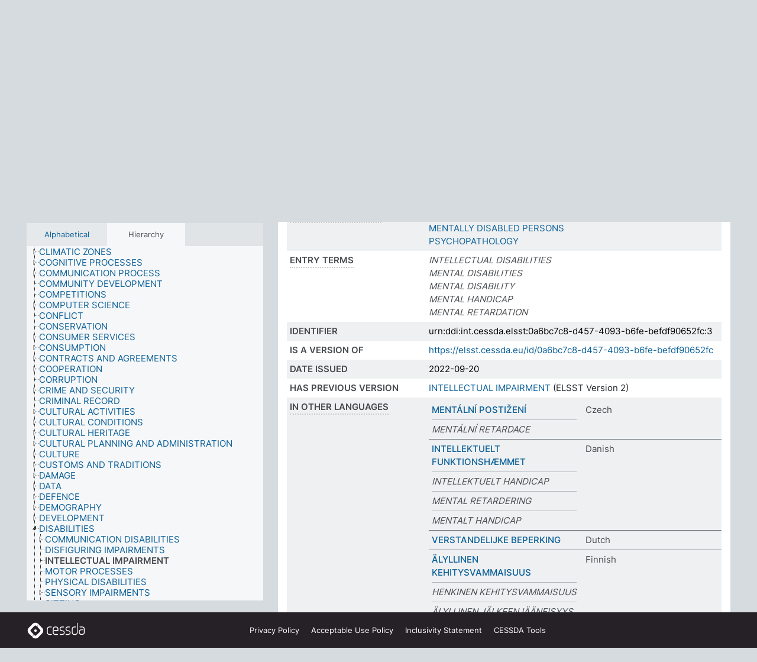

--- FILE ---
content_type: text/html; charset=UTF-8
request_url: https://thesauri.cessda.eu/elsst-3/en/page/0a6bc7c8-d457-4093-b6fe-befdf90652fc?clang=en&anylang=on
body_size: 11194
content:
<!DOCTYPE html>
<html dir="ltr" lang="en" prefix="og: https://ogp.me/ns#">
<head>
<base href="https://thesauri.cessda.eu/">
<link rel="shortcut icon" href="favicon.ico">
<meta http-equiv="X-UA-Compatible" content="IE=Edge">
<meta http-equiv="Content-Type" content="text/html; charset=UTF-8">
<meta name="viewport" content="width=device-width, initial-scale=1.0">
<meta name="format-detection" content="telephone=no">
<meta name="generator" content="Skosmos 2.18">
<meta name="title" content="INTELLECTUAL IMPAIRMENT - ELSST Version 3 - Skosmos">
<meta property="og:title" content="INTELLECTUAL IMPAIRMENT - ELSST Version 3 - Skosmos">
<meta name="description" content="Concept INTELLECTUAL IMPAIRMENT in vocabulary ELSST Thesaurus (Version 3 - 2022)">
<meta property="og:description" content="Concept INTELLECTUAL IMPAIRMENT in vocabulary ELSST Thesaurus (Version 3 - 2022)">
<link rel="canonical" href="https://thesauri.cessda.eu/elsst-3/en/page/0a6bc7c8-d457-4093-b6fe-befdf90652fc">
<meta property="og:url" content="https://thesauri.cessda.eu/elsst-3/en/page/0a6bc7c8-d457-4093-b6fe-befdf90652fc">
<meta property="og:type" content="website">
<meta property="og:site_name" content="Skosmos">
<link href="vendor/twbs/bootstrap/dist/css/bootstrap.min.css" media="screen, print" rel="stylesheet" type="text/css">
<link href="vendor/vakata/jstree/dist/themes/default/style.min.css" media="screen, print" rel="stylesheet" type="text/css">
<link href="vendor/davidstutz/bootstrap-multiselect/dist/css/bootstrap-multiselect.min.css" media="screen, print" rel="stylesheet" type="text/css">
<!-- <link href="resource/css/fira.css" media="screen, print" rel="stylesheet" type="text/css"> -->
<link href="resource/fontawesome/css/fontawesome.css" media="screen, print" rel="stylesheet" type="text/css">
<link href="resource/fontawesome/css/regular.css" media="screen, print" rel="stylesheet" type="text/css">
<link href="resource/fontawesome/css/solid.css" media="screen, print" rel="stylesheet" type="text/css">
<link href="resource/css/styles.css" media="screen, print" rel="stylesheet" type="text/css">

<title>INTELLECTUAL IMPAIRMENT - ELSST Version 3 - Skosmos</title>
</head>
<body class="vocab-elsst-3">
  <noscript>
    <strong>We're sorry but Skosmos doesn't work properly without JavaScript enabled. Please enable it to continue.</strong>
  </noscript>
  <a id="skiptocontent" href="elsst-3/en/page/0a6bc7c8-d457-4093-b6fe-befdf90652fc?clang=en&amp;anylang=on#maincontent">Skip to main content</a>
  <div class="topbar-container topbar-white">
    <div class="topbar topbar-white">
      <div id="topbar-service-helper">
  <a         class="service-en"  href="en/?anylang=on">
    <svg xmlns="http://www.w3.org/2000/svg" xml:space="preserve" id="home" x="0" y="0"
      style="enable-background:new 0 0 291 291" version="1.1" viewBox="0 0 291 291">
      <style>
        .st1 {
          fill-rule: evenodd;
          clip-rule: evenodd;
          fill: #fff
        }
      </style>
      <path
        d="m102.7 272.7-85.2-85.2c-23.3-23.3-23.3-61.5 0-84.9l85.2-85.2c23.3-23.3 61.5-23.3 84.9 0l85.2 85.2c23.3 23.3 23.3 61.5 0 84.9l-85.2 85.2c-23.4 23.3-61.6 23.3-84.9 0"
        style="fill:#0e78be" />
      <path
        d="M136.3 82.7c-30.6 0-55.5 24.8-55.5 55.5 0 30.6 24.8 55.5 55.5 55.5 30.6 0 55.5-24.9 55.5-55.5s-24.9-55.5-55.5-55.5zm0 8c26.2 0 47.5 21.3 47.5 47.5s-21.3 47.5-47.5 47.5-47.5-21.3-47.5-47.5 21.3-47.5 47.5-47.5z"
        class="st1" />
      <path
        d="M167.6 118.6c-25.3 0-45.8 20.5-45.8 45.8s20.5 45.8 45.8 45.8c25.3 0 45.8-20.5 45.8-45.8s-20.6-45.8-45.8-45.8zm0 8c20.9 0 37.8 16.9 37.8 37.8s-16.9 37.8-37.8 37.8-37.8-16.9-37.8-37.8 16.9-37.8 37.8-37.8z"
        class="st1" />
    </svg>
    <h1 id="hometitle">ELSST</h1>
  </a>
</div>
<div id="topbar-language-navigation">
    <div id="navigation">

    <a href="https://elsst.cessda.eu/" class="navigation-font">Documentation</a>


    <a href="en/about?anylang=on"
      id="navi2" class="navigation-font">
     About
    </a>
    <a href="elsst-3/en/feedback?anylang=on"
      id="navi3" class="navigation-font">
      Feedback
    </a>
    <a href="#"  id="navi4" class="navigation-font" data-bs-toggle="modal" title="Help" data-bs-target="#helpModal">
      Help
      </a>
      <div class="modal fade" id="helpModal" tabindex="-1" aria-labelledby="helpModalLabel" aria-hidden="true">
        <div class="modal-dialog">
          <div class="modal-content">
            <div class="modal-header">
              <h5 class="modal-title" id="helpModalLabel">Help</h5>
              <button type="button" class="btn-close" data-bs-dismiss="modal" aria-label="Close"></button>
            </div>
            <div class="modal-body">
              Hover your cursor over the text with a dotted underline to see instructions about the property.<br><br>For truncation search, please use the symbol * as in *animal or *patent*. For ends of search words, the search will be truncated automatically, even if the truncation symbol is not entered manually: thus, cat will yield the same results as cat*
            </div>
            <div class="modal-footer">
              <button type="button" class="btn btn-secondary" data-bs-dismiss="modal">Close</button>
      
            </div>
          </div>
        </div>
      </div>

  </div>
</div>

<!-- top-bar ENDS HERE -->
    </div>
  </div>
    <div class="headerbar">
    <div class="header-row"><div class="headerbar-coloured"></div><div class="header-left">
  <h1><a href="elsst-3/en/">ELSST Thesaurus (Version 3 - 2022)</a></h1>
</div>
<div class="header-float">
      <h2 class="sr-only">Search from vocabulary</h2>
    <div class="search-vocab-text"><p>Content language</p></div>
    <form class="navbar-form" role="search" name="text-search" action="elsst-3/en/search">
    <input style="display: none" name="clang" value="en" id="lang-input">
    <div class="input-group">
      <div class="input-group-btn">
        <label class="sr-only" for="lang-dropdown-toggle">Content and search language</label>
        <button type="button" class="btn btn-default dropdown-toggle" data-bs-toggle="dropdown" aria-expanded="false" id="lang-dropdown-toggle">English<span class="caret"></span></button>
        <ul class="dropdown-menu" aria-labelledby="lang-dropdown-toggle">
                            <li><a class="dropdown-item" href="elsst-3/en/page/0a6bc7c8-d457-4093-b6fe-befdf90652fc?clang=cs" class="lang-button" hreflang="cs">Czech</a></li>
                    <li><a class="dropdown-item" href="elsst-3/en/page/0a6bc7c8-d457-4093-b6fe-befdf90652fc?clang=da" class="lang-button" hreflang="da">Danish</a></li>
                    <li><a class="dropdown-item" href="elsst-3/en/page/0a6bc7c8-d457-4093-b6fe-befdf90652fc?clang=nl" class="lang-button" hreflang="nl">Dutch</a></li>
                    <li><a class="dropdown-item" href="elsst-3/en/page/0a6bc7c8-d457-4093-b6fe-befdf90652fc" class="lang-button" hreflang="en">English</a></li>
                    <li><a class="dropdown-item" href="elsst-3/en/page/0a6bc7c8-d457-4093-b6fe-befdf90652fc?clang=fi" class="lang-button" hreflang="fi">Finnish</a></li>
                    <li><a class="dropdown-item" href="elsst-3/en/page/0a6bc7c8-d457-4093-b6fe-befdf90652fc?clang=fr" class="lang-button" hreflang="fr">French</a></li>
                    <li><a class="dropdown-item" href="elsst-3/en/page/0a6bc7c8-d457-4093-b6fe-befdf90652fc?clang=de" class="lang-button" hreflang="de">German</a></li>
                    <li><a class="dropdown-item" href="elsst-3/en/page/0a6bc7c8-d457-4093-b6fe-befdf90652fc?clang=el" class="lang-button" hreflang="el">Greek</a></li>
                    <li><a class="dropdown-item" href="elsst-3/en/page/0a6bc7c8-d457-4093-b6fe-befdf90652fc?clang=hu" class="lang-button" hreflang="hu">Hungarian</a></li>
                    <li><a class="dropdown-item" href="elsst-3/en/page/0a6bc7c8-d457-4093-b6fe-befdf90652fc?clang=is" class="lang-button" hreflang="is">Icelandic</a></li>
                    <li><a class="dropdown-item" href="elsst-3/en/page/0a6bc7c8-d457-4093-b6fe-befdf90652fc?clang=lt" class="lang-button" hreflang="lt">Lithuanian</a></li>
                    <li><a class="dropdown-item" href="elsst-3/en/page/0a6bc7c8-d457-4093-b6fe-befdf90652fc?clang=no" class="lang-button" hreflang="no">Norwegian</a></li>
                    <li><a class="dropdown-item" href="elsst-3/en/page/0a6bc7c8-d457-4093-b6fe-befdf90652fc?clang=ro" class="lang-button" hreflang="ro">Romanian</a></li>
                    <li><a class="dropdown-item" href="elsst-3/en/page/0a6bc7c8-d457-4093-b6fe-befdf90652fc?clang=sl" class="lang-button" hreflang="sl">Slovenian</a></li>
                    <li><a class="dropdown-item" href="elsst-3/en/page/0a6bc7c8-d457-4093-b6fe-befdf90652fc?clang=es" class="lang-button" hreflang="es">Spanish</a></li>
                    <li><a class="dropdown-item" href="elsst-3/en/page/0a6bc7c8-d457-4093-b6fe-befdf90652fc?clang=sv" class="lang-button" hreflang="sv">Swedish</a></li>
                            <li>
            <a class="dropdown-item" href="elsst-3/en/page/0a6bc7c8-d457-4093-b6fe-befdf90652fc?clang=en&amp;anylang=on"
              class="lang-button" id="lang-button-all">Any language</a>
            <input name="anylang" type="checkbox" checked>
          </li>
        </ul>
      </div><!-- /btn-group -->
      <label class="sr-only" for="search-field">Enter search term</label>
      <input id="search-field" type="text" class="form-control" name="q" value="">
      <div class="input-group-btn">
        <label class="sr-only" for="search-all-button">Submit search</label>
        <button id="search-all-button" type="submit" class="btn btn-primary">Search</button>
      </div>
    </div>
      </form>
</div>
</div>  </div>
    <div class="main-container">
        <div id="sidebar">
          <div class="sidebar-buttons">
                <h2 class="sr-only">Sidebar listing: list and traverse vocabulary contents by a criterion</h2>
        <ul class="nav nav-tabs">
                                      <h3 class="sr-only">List vocabulary concepts alphabetically</h3>
                    <li id="alpha" class="nav-item"><a class="nav-link" href="elsst-3/en/index">Alphabetical</a></li>
                                                  <h3 class="sr-only">List vocabulary concepts hierarchically</h3>
                    <li id="hierarchy" class="nav-item">
            <a class="nav-link active" href="#" id="hier-trigger"
                        >Hierarchy            </a>
          </li>
                                                </ul>
      </div>
      
            <h4 class="sr-only">Listing vocabulary concepts alphabetically</h4>
            <div class="sidebar-grey  concept-hierarchy">
        <div id="alphabetical-menu">
                  </div>
              </div>
        </div>
    
            <main id="maincontent" tabindex="-1">
            <div class="content">
        <div id="content-top"></div>
                     <h2 class="sr-only">Concept information</h2>
            <div class="concept-info">
      <div class="concept-main">
              <div class="row">
                                      <div class="crumb-path">
                        <a class="propertyvalue bread-crumb" href="elsst-3/en/page/cf211371-c057-4878-a7fa-f526c57fe9f3">DISABILITIES</a><span class="bread-crumb"> > </span>
                                                <span class="bread-crumb propertylabel-pink">INTELLECTUAL IMPAIRMENT</span>
                                                </div>
                          </div>
            <div class="row property prop-preflabel"><div class="property-label property-label-pref"><h3 class="versal">
                                      Preferred term
                      </h3></div><div class="property-value-column"><span class="prefLabel conceptlabel" id="pref-label">INTELLECTUAL IMPAIRMENT</span>
                        &nbsp;
        <button type="button" data-bs-toggle="tooltip" data-bs-placement="button" title="Copy to clipboard" class="btn btn-default btn-xs copy-clipboard" for="#pref-label"><span class="fa-regular fa-copy"></span></button></div><div class="col-md-12"><div class="preflabel-spacer"></div></div></div>
                       <div class="row property prop-skos_definition">
          <div class="property-label">
            <h3 class="versal               property-click skosmos-tooltip-wrapper skosmos-tooltip t-top" data-title="A complete explanation of the intended meaning of a concept
              ">
                              Definition
                          </h3>
          </div>
          <div class="property-value-column"><div class="property-value-wrapper">
                <ul>
                     <li>
                                                                 <span>IMPAIRED INTELLECTUAL (IQ BELOW 70) AND ADAPTIVE FUNCTIONING MANIFESTED DURING THE DEVELOPMENTAL PERIOD</span>
                                      </li>
                </ul>
                </div></div></div>
                               <div class="row property prop-skos_broader">
          <div class="property-label">
            <h3 class="versal               property-click skosmos-tooltip-wrapper skosmos-tooltip t-top" data-title="Broader concept
              ">
                              Broader concept
                          </h3>
          </div>
          <div class="property-value-column"><div class="property-value-wrapper">
                <ul>
                     <li>
                                                                               <a href="elsst-3/en/page/cf211371-c057-4878-a7fa-f526c57fe9f3"> DISABILITIES</a>
                                                                                                      </li>
                </ul>
                </div></div></div>
                               <div class="row property prop-skos_related">
          <div class="property-label">
            <h3 class="versal               property-click skosmos-tooltip-wrapper skosmos-tooltip t-top" data-title="Concepts related to this concept.
              ">
                              Related concepts
                          </h3>
          </div>
          <div class="property-value-column"><div class="property-value-wrapper">
                <ul>
                     <li>
                                                                               <a href="elsst-3/en/page/0ce6cf0e-2911-4f3b-8603-d94845820b6a"> MENTAL DISORDERS</a>
                                                                                                      </li>
                     <li>
                                                                               <a href="elsst-3/en/page/81c75afe-dc89-4e9d-9062-982d53ceda62"> MENTALLY DISABLED PERSONS</a>
                                                                                                      </li>
                     <li>
                                                                               <a href="elsst-3/en/page/09d0b153-3224-41e5-ba5b-2c0fe4647fa3"> PSYCHOPATHOLOGY</a>
                                                                                                      </li>
                </ul>
                </div></div></div>
                               <div class="row property prop-skos_altLabel">
          <div class="property-label">
            <h3 class="versal               property-click skosmos-tooltip-wrapper skosmos-tooltip t-top" data-title="Alternative terms for the concept.
              ">
                              Entry terms
                          </h3>
          </div>
          <div class="property-value-column"><div class="property-value-wrapper">
                <ul>
                     <li>
                                                                 <span class="replaced">INTELLECTUAL DISABILITIES</span>
                                      </li>
                     <li>
                                                                 <span class="replaced">MENTAL DISABILITIES</span>
                                      </li>
                     <li>
                                                                 <span class="replaced">MENTAL DISABILITY</span>
                                      </li>
                     <li>
                                                                 <span class="replaced">MENTAL HANDICAP</span>
                                      </li>
                     <li>
                                                                 <span class="replaced">MENTAL RETARDATION</span>
                                      </li>
                </ul>
                </div></div></div>
                               <div class="row property prop-dc_identifier">
          <div class="property-label">
            <h3 class="versal              ">
                              Identifier
                          </h3>
          </div>
          <div class="property-value-column"><div class="property-value-wrapper">
                <ul>
                     <li>
                                                                 <span>urn:ddi:int.cessda.elsst:0a6bc7c8-d457-4093-b6fe-befdf90652fc:3</span>
                                      </li>
                </ul>
                </div></div></div>
                               <div class="row property prop-dc_isVersionOf">
          <div class="property-label">
            <h3 class="versal              ">
                              Is a version of
                          </h3>
          </div>
          <div class="property-value-column"><div class="property-value-wrapper">
                <ul>
                     <li>
                                                           <a href="https://elsst.cessda.eu/id/0a6bc7c8-d457-4093-b6fe-befdf90652fc">https://elsst.cessda.eu/id/0a6bc7c8-d457-4093-b6fe-befdf90652fc</a>                                                                                      </li>
                </ul>
                </div></div></div>
                               <div class="row property prop-dc_issued">
          <div class="property-label">
            <h3 class="versal              ">
                              Date issued
                          </h3>
          </div>
          <div class="property-value-column"><div class="property-value-wrapper">
                <ul>
                     <li>
                                                                 <span>2022-09-20</span>
                                      </li>
                </ul>
                </div></div></div>
                               <div class="row property prop-owl_priorVersion">
          <div class="property-label">
            <h3 class="versal              ">
                              Has previous version
                          </h3>
          </div>
          <div class="property-value-column"><div class="property-value-wrapper">
                <ul>
                     <li>
                                                           <a href="elsst-2/en/page/0a6bc7c8-d457-4093-b6fe-befdf90652fc">INTELLECTUAL IMPAIRMENT</a> (ELSST Version 2)                                                                                      </li>
                </ul>
                </div></div></div>
                                <div class="row property prop-other-languages">
        <div class="property-label"><h3 class="versal property-click skosmos-tooltip-wrapper skosmos-tooltip t-top" data-title="Terms for the concept in other languages." >In other languages</h3></div>
        <div class="property-value-column">
          <div class="property-value-wrapper">
            <ul>
                                          <li class="row other-languages first-of-language">
                <div class="col-6 versal versal-pref">
                                                      <a href='elsst-3/en/page/0a6bc7c8-d457-4093-b6fe-befdf90652fc?clang=cs' hreflang='cs'>MENTÁLNÍ POSTIŽENÍ</a>
                                  </div>
                <div class="col-6 versal"><p>Czech</p></div>
              </li>
                            <li class="row other-languages">
                <div class="col-6 versal replaced">
                                    MENTÁLNÍ RETARDACE
                                  </div>
                <div class="col-6 versal"></div>
              </li>
                                                        <li class="row other-languages first-of-language">
                <div class="col-6 versal versal-pref">
                                                      <a href='elsst-3/en/page/0a6bc7c8-d457-4093-b6fe-befdf90652fc?clang=da' hreflang='da'>INTELLEKTUELT FUNKTIONSHÆMMET</a>
                                  </div>
                <div class="col-6 versal"><p>Danish</p></div>
              </li>
                            <li class="row other-languages">
                <div class="col-6 versal replaced">
                                    INTELLEKTUELT HANDICAP
                                  </div>
                <div class="col-6 versal"></div>
              </li>
                            <li class="row other-languages">
                <div class="col-6 versal replaced">
                                    MENTAL RETARDERING
                                  </div>
                <div class="col-6 versal"></div>
              </li>
                            <li class="row other-languages">
                <div class="col-6 versal replaced">
                                    MENTALT HANDICAP
                                  </div>
                <div class="col-6 versal"></div>
              </li>
                                                        <li class="row other-languages first-of-language">
                <div class="col-6 versal versal-pref">
                                                      <a href='elsst-3/en/page/0a6bc7c8-d457-4093-b6fe-befdf90652fc?clang=nl' hreflang='nl'>VERSTANDELIJKE BEPERKING</a>
                                  </div>
                <div class="col-6 versal"><p>Dutch</p></div>
              </li>
                                                        <li class="row other-languages first-of-language">
                <div class="col-6 versal versal-pref">
                                                      <a href='elsst-3/en/page/0a6bc7c8-d457-4093-b6fe-befdf90652fc?clang=fi' hreflang='fi'>ÄLYLLINEN KEHITYSVAMMAISUUS</a>
                                  </div>
                <div class="col-6 versal"><p>Finnish</p></div>
              </li>
                            <li class="row other-languages">
                <div class="col-6 versal replaced">
                                    HENKINEN KEHITYSVAMMAISUUS
                                  </div>
                <div class="col-6 versal"></div>
              </li>
                            <li class="row other-languages">
                <div class="col-6 versal replaced">
                                    ÄLYLLINEN JÄLKEENJÄÄNEISYYS
                                  </div>
                <div class="col-6 versal"></div>
              </li>
                                                        <li class="row other-languages first-of-language">
                <div class="col-6 versal versal-pref">
                                                      <a href='elsst-3/en/page/0a6bc7c8-d457-4093-b6fe-befdf90652fc?clang=fr' hreflang='fr'>DÉFICIENCE INTELLECTUELLE</a>
                                  </div>
                <div class="col-6 versal"><p>French</p></div>
              </li>
                            <li class="row other-languages">
                <div class="col-6 versal replaced">
                                    HANDICAP MENTAL
                                  </div>
                <div class="col-6 versal"></div>
              </li>
                            <li class="row other-languages">
                <div class="col-6 versal replaced">
                                    IMC
                                  </div>
                <div class="col-6 versal"></div>
              </li>
                            <li class="row other-languages">
                <div class="col-6 versal replaced">
                                    INCAPACITÉ MENTALE
                                  </div>
                <div class="col-6 versal"></div>
              </li>
                            <li class="row other-languages">
                <div class="col-6 versal replaced">
                                    INFIRMITÉ MENTALE
                                  </div>
                <div class="col-6 versal"></div>
              </li>
                            <li class="row other-languages">
                <div class="col-6 versal replaced">
                                    INFIRMITÉ MOTEUR CÉRÉBRAL
                                  </div>
                <div class="col-6 versal"></div>
              </li>
                            <li class="row other-languages">
                <div class="col-6 versal replaced">
                                    RETARD MENTAL
                                  </div>
                <div class="col-6 versal"></div>
              </li>
                                                        <li class="row other-languages first-of-language">
                <div class="col-6 versal versal-pref">
                                                      <a href='elsst-3/en/page/0a6bc7c8-d457-4093-b6fe-befdf90652fc?clang=de' hreflang='de'>INTELLIGENZMINDERUNG</a>
                                  </div>
                <div class="col-6 versal"><p>German</p></div>
              </li>
                            <li class="row other-languages">
                <div class="col-6 versal replaced">
                                    GEISTIGE BEHINDERUNG
                                  </div>
                <div class="col-6 versal"></div>
              </li>
                            <li class="row other-languages">
                <div class="col-6 versal replaced">
                                    GEISTIGE ENTWICKLUNGSVERZOEGERUNG
                                  </div>
                <div class="col-6 versal"></div>
              </li>
                            <li class="row other-languages">
                <div class="col-6 versal replaced">
                                    GEISTIGE ENTWICKLUNGSVERZÖGERUNG
                                  </div>
                <div class="col-6 versal"></div>
              </li>
                            <li class="row other-languages">
                <div class="col-6 versal replaced">
                                    GEISTIGE RETARDIERUNG
                                  </div>
                <div class="col-6 versal"></div>
              </li>
                            <li class="row other-languages">
                <div class="col-6 versal replaced">
                                    MENTALE RETARDIERUNG
                                  </div>
                <div class="col-6 versal"></div>
              </li>
                            <li class="row other-languages">
                <div class="col-6 versal replaced">
                                    MINDERBEGABUNG
                                  </div>
                <div class="col-6 versal"></div>
              </li>
                            <li class="row other-languages">
                <div class="col-6 versal replaced">
                                    OLIGOPHRENIE
                                  </div>
                <div class="col-6 versal"></div>
              </li>
                                                        <li class="row other-languages first-of-language">
                <div class="col-6 versal versal-pref">
                                                      <a href='elsst-3/en/page/0a6bc7c8-d457-4093-b6fe-befdf90652fc?clang=el' hreflang='el'>ΝΟΗΤΙΚΗ ΥΣΤΕΡΗΣΗ</a>
                                  </div>
                <div class="col-6 versal"><p>Greek</p></div>
              </li>
                            <li class="row other-languages">
                <div class="col-6 versal replaced">
                                    ΔΙΑΝΟΗΤΙΚΕΣ ΔΙΑΤΑΡΑΧΕΣ
                                  </div>
                <div class="col-6 versal"></div>
              </li>
                            <li class="row other-languages">
                <div class="col-6 versal replaced">
                                    ΝΟΗΤΙΚΕΣ ΑΝΑΠΗΡΙΕΣ
                                  </div>
                <div class="col-6 versal"></div>
              </li>
                            <li class="row other-languages">
                <div class="col-6 versal replaced">
                                    ΝΟΗΤΙΚΗ ΑΝΑΠΗΡΙΑ
                                  </div>
                <div class="col-6 versal"></div>
              </li>
                            <li class="row other-languages">
                <div class="col-6 versal replaced">
                                    ΝΟΗΤΙΚΗ ΚΑΘΥΣΤΕΡΗΣΗ
                                  </div>
                <div class="col-6 versal"></div>
              </li>
                                                        <li class="row other-languages first-of-language">
                <div class="col-6 versal versal-pref">
                                                      <a href='elsst-3/en/page/0a6bc7c8-d457-4093-b6fe-befdf90652fc?clang=hu' hreflang='hu'>SZELLEMI FOGYATÉKOSSÁG</a>
                                  </div>
                <div class="col-6 versal"><p>Hungarian</p></div>
              </li>
                                                        <li class="row other-languages first-of-language">
                <div class="col-6 versal versal-pref">
                                                      <a href='elsst-3/en/page/0a6bc7c8-d457-4093-b6fe-befdf90652fc?clang=is' hreflang='is'>GREINDARSKERÐING</a>
                                  </div>
                <div class="col-6 versal"><p>Icelandic</p></div>
              </li>
                                                        <li class="row other-languages first-of-language">
                <div class="col-6 versal versal-pref">
                                                      <a href='elsst-3/en/page/0a6bc7c8-d457-4093-b6fe-befdf90652fc?clang=lt' hreflang='lt'>PROTINIAI SUTRIKIMAI</a>
                                  </div>
                <div class="col-6 versal"><p>Lithuanian</p></div>
              </li>
                            <li class="row other-languages">
                <div class="col-6 versal replaced">
                                    PROTINĖ NEGALIA
                                  </div>
                <div class="col-6 versal"></div>
              </li>
                            <li class="row other-languages">
                <div class="col-6 versal replaced">
                                    PROTINIS ATSILIKIMAS
                                  </div>
                <div class="col-6 versal"></div>
              </li>
                                                        <li class="row other-languages first-of-language">
                <div class="col-6 versal versal-pref">
                                                      <a href='elsst-3/en/page/0a6bc7c8-d457-4093-b6fe-befdf90652fc?clang=no' hreflang='no'>UTVIKLINGSHEMMET</a>
                                  </div>
                <div class="col-6 versal"><p>Norwegian</p></div>
              </li>
                            <li class="row other-languages">
                <div class="col-6 versal replaced">
                                    MENTAL SVEKKELSE
                                  </div>
                <div class="col-6 versal"></div>
              </li>
                            <li class="row other-languages">
                <div class="col-6 versal replaced">
                                    MENTALT HANDIKAPP
                                  </div>
                <div class="col-6 versal"></div>
              </li>
                            <li class="row other-languages">
                <div class="col-6 versal replaced">
                                    MENTALT TILBAKESTÅENDE
                                  </div>
                <div class="col-6 versal"></div>
              </li>
                                                        <li class="row other-languages first-of-language">
                <div class="col-6 versal versal-pref">
                                                      <a href='elsst-3/en/page/0a6bc7c8-d457-4093-b6fe-befdf90652fc?clang=ro' hreflang='ro'>HANDICAP INTELECTUAL</a>
                                  </div>
                <div class="col-6 versal"><p>Romanian</p></div>
              </li>
                            <li class="row other-languages">
                <div class="col-6 versal replaced">
                                    DIZABILITATE MENTALĂ
                                  </div>
                <div class="col-6 versal"></div>
              </li>
                            <li class="row other-languages">
                <div class="col-6 versal replaced">
                                    DIZABILITĂȚI INTELECTUALE
                                  </div>
                <div class="col-6 versal"></div>
              </li>
                            <li class="row other-languages">
                <div class="col-6 versal replaced">
                                    DIZABILITĂȚI MENTALE
                                  </div>
                <div class="col-6 versal"></div>
              </li>
                                                        <li class="row other-languages first-of-language">
                <div class="col-6 versal versal-pref">
                                                      <a href='elsst-3/en/page/0a6bc7c8-d457-4093-b6fe-befdf90652fc?clang=sl' hreflang='sl'>MOTNJA V DUŠEVNEM RAZVOJU</a>
                                  </div>
                <div class="col-6 versal"><p>Slovenian</p></div>
              </li>
                                                        <li class="row other-languages first-of-language">
                <div class="col-6 versal versal-pref">
                                                      <a href='elsst-3/en/page/0a6bc7c8-d457-4093-b6fe-befdf90652fc?clang=es' hreflang='es'>DEFICIENCIA INTELECTUAL</a>
                                  </div>
                <div class="col-6 versal"><p>Spanish</p></div>
              </li>
                            <li class="row other-languages">
                <div class="col-6 versal replaced">
                                    DISCAPACIDADES INTELECTUALES
                                  </div>
                <div class="col-6 versal"></div>
              </li>
                            <li class="row other-languages">
                <div class="col-6 versal replaced">
                                    DISCAPACIDADES MENTALES
                                  </div>
                <div class="col-6 versal"></div>
              </li>
                            <li class="row other-languages">
                <div class="col-6 versal replaced">
                                    RETRASO MENTAL
                                  </div>
                <div class="col-6 versal"></div>
              </li>
                                                        <li class="row other-languages first-of-language">
                <div class="col-6 versal versal-pref">
                                                      <a href='elsst-3/en/page/0a6bc7c8-d457-4093-b6fe-befdf90652fc?clang=sv' hreflang='sv'>INTELLEKTUELLA FUNKTIONSNEDSÄTTNINGAR</a>
                                  </div>
                <div class="col-6 versal"><p>Swedish</p></div>
              </li>
                            <li class="row other-languages">
                <div class="col-6 versal replaced">
                                    FÖRSTÅNDSHANDIKAPP
                                  </div>
                <div class="col-6 versal"></div>
              </li>
                            <li class="row other-languages">
                <div class="col-6 versal replaced">
                                    INTELLEKTUELLA FUNKTIONSHINDER
                                  </div>
                <div class="col-6 versal"></div>
              </li>
                            <li class="row other-languages">
                <div class="col-6 versal replaced">
                                    INTELLEKTUELLA HANDIKAPP
                                  </div>
                <div class="col-6 versal"></div>
              </li>
                            <li class="row other-languages">
                <div class="col-6 versal replaced">
                                    MENTALA HANDIKAPP
                                  </div>
                <div class="col-6 versal"></div>
              </li>
                            <li class="row other-languages">
                <div class="col-6 versal replaced">
                                    UTVECKLINGSSTÖRNING
                                  </div>
                <div class="col-6 versal"></div>
              </li>
                            <li class="row other-languages">
                <div class="col-6 versal replaced">
                                    UTVECKLINGSSTÖRNINGAR
                                  </div>
                <div class="col-6 versal"></div>
              </li>
                                        </ul>
          </div>
        </div>
      </div>
              <div class="row property prop-uri">
            <div class="property-label"><h3 class="versal">URI</h3></div>
            <div class="property-value-column">
                <div class="property-value-wrapper">
                    <span class="versal uri-input-box" id="uri-input-box">https://elsst.cessda.eu/id/3/0a6bc7c8-d457-4093-b6fe-befdf90652fc</span>
                    <button type="button" data-bs-toggle="tooltip" data-bs-placement="button" title="Copy to clipboard" class="btn btn-default btn-xs copy-clipboard" for="#uri-input-box">
                      <span class="fa-regular fa-copy"></span>
                    </button>
                </div>
            </div>
        </div>
        <div class="row">
            <div class="property-label"><h3 class="versal">Download this concept:</h3></div>
            <div class="property-value-column">
<span class="versal concept-download-links"><a href="rest/v1/elsst-3/data?uri=https%3A%2F%2Felsst.cessda.eu%2Fid%2F3%2F0a6bc7c8-d457-4093-b6fe-befdf90652fc&amp;format=application/rdf%2Bxml">RDF/XML</a>
          <a href="rest/v1/elsst-3/data?uri=https%3A%2F%2Felsst.cessda.eu%2Fid%2F3%2F0a6bc7c8-d457-4093-b6fe-befdf90652fc&amp;format=text/turtle">
            TURTLE</a>
          <a href="rest/v1/elsst-3/data?uri=https%3A%2F%2Felsst.cessda.eu%2Fid%2F3%2F0a6bc7c8-d457-4093-b6fe-befdf90652fc&amp;format=application/ld%2Bjson">JSON-LD</a>
        </span>            </div>
        </div>
      </div>
      <!-- appendix / concept mapping properties -->
      <div
          class="concept-appendix hidden"
          data-concept-uri="https://elsst.cessda.eu/id/3/0a6bc7c8-d457-4093-b6fe-befdf90652fc"
          data-concept-type="skos:Concept"
          >
      </div>
    </div>
    
  

<template id="property-mappings-template">
    {{#each properties}}
    <div class="row{{#ifDeprecated concept.type 'skosext:DeprecatedConcept'}} deprecated{{/ifDeprecated}} property prop-{{ id }}">
        <div class="property-label"><h3 class="versal{{#ifNotInDescription type description}} property-click skosmos-tooltip-wrapper skosmos-tooltip t-top" data-title="{{ description }}{{/ifNotInDescription}}">{{label}}</h3></div>
        <div class="property-value-column">
            {{#each values }} {{! loop through ConceptPropertyValue objects }}
            {{#if prefLabel }}
            <div class="row">
                <div class="col-5">
                    <a class="versal" href="{{hrefLink}}">{{#if notation }}<span class="versal">{{ notation }} </span>{{/if}}{{ prefLabel }}</a>
                    {{#ifDifferentLabelLang lang }}<span class="propertyvalue"> ({{ lang }})</span>{{/ifDifferentLabelLang}}
                </div>
                {{#if vocabName }}
                    <span class="appendix-vocab-label col-7">{{ vocabName }}</span>
                {{/if}}
            </div>
            {{/if}}
            {{/each}}
        </div>
    </div>
    {{/each}}
</template>

        <div id="content-bottom"></div>
      </div>
    </main>
            <footer class="site-footer">
	<div class="bottombar main-container d-flex">
		<div id="bottomlogo">
			<a href="https://www.cessda.eu" target="_blank">
			<svg id="footerlogo" xmlns="http://www.w3.org/2000/svg" viewBox="0 0 189 56">
				<style>.ssst0 { fill: #fff }</style>
				<path class="ssst0" d="M79.29 41.35h-7.05c-3.99 0-7.24-3.24-7.24-7.23V22.34c0-3.99 3.25-7.23 7.24-7.23l7.05-.03h.01c.74 0 1.34.6 1.35 1.34 0 .74-.6 1.35-1.34 1.35l-7.05.03c-2.51 0-4.55 2.03-4.55 4.53v11.78c0 2.5 2.04 4.54 4.55 4.54h7.05c.74 0 1.35.6 1.35 1.35-.03.74-.63 1.35-1.37 1.35M99.17 41.37H90.8c-3.99 0-7.24-3.25-7.24-7.24V22.34c0-3.99 3.25-7.24 7.24-7.24h3.37c3.99 0 7.24 3.25 7.24 7.24v6.55h-12.6a1.35 1.35 0 0 1 0-2.7h9.9v-3.85c0-2.51-2.04-4.54-4.55-4.54H90.8c-2.51 0-4.54 2.04-4.54 4.54v11.79c0 2.51 2.04 4.54 4.54 4.54h8.37c.74 0 1.35.6 1.35 1.35-.01.75-.61 1.35-1.35 1.35M178.26 41.23h-4.17c-2 0-3.86-.98-5.23-2.76-1.29-1.68-2.01-3.9-2.01-6.26 0-4.78 2.98-8.11 7.24-8.11h5.93a1.35 1.35 0 0 1 0 2.7h-5.93c-2.72 0-4.55 2.18-4.55 5.42 0 3.49 2.04 6.33 4.55 6.33h4.17c2.51 0 4.55-2.04 4.55-4.54V22.2c0-2.5-2.04-4.54-4.55-4.54h-7.77a1.35 1.35 0 0 1 0-2.7h7.77c3.99 0 7.24 3.25 7.24 7.24V34c0 3.99-3.25 7.23-7.24 7.23M155.9 41.37h-4.26c-3.99 0-7.24-3.25-7.24-7.24v-11.8c0-3.99 3.25-7.24 7.24-7.24h6.04a1.35 1.35 0 0 1 0 2.7h-6.04c-2.51 0-4.55 2.04-4.55 4.54v11.8c0 2.51 2.04 4.54 4.55 4.54h4.26c2.51 0 4.55-2.04 4.55-4.54V4.66a1.35 1.35 0 0 1 2.7 0v29.47c-.01 3.99-3.26 7.24-7.25 7.24M114.66 41.37h-7.72a1.35 1.35 0 0 1 0-2.7h7.72c2.41 0 4.38-1.96 4.38-4.37 0-2.07-1.47-3.87-3.5-4.29l-3.77-.78c-.6-.11-1.46-.36-1.72-.46-2.72-1.04-4.55-3.69-4.55-6.6 0-3.9 3.17-7.07 7.07-7.07h5.83a1.35 1.35 0 0 1 0 2.7h-5.83c-2.41 0-4.38 1.96-4.38 4.37 0 1.8 1.13 3.44 2.81 4.09.13.05.81.25 1.25.33l.04.01 3.79.79c3.27.67 5.65 3.58 5.65 6.92 0 3.89-3.17 7.06-7.07 7.06M133.51 41.37h-7.72a1.35 1.35 0 0 1 0-2.7h7.72c2.41 0 4.38-1.96 4.38-4.37 0-2.07-1.47-3.87-3.5-4.29l-3.77-.78c-.6-.11-1.45-.36-1.72-.46-2.72-1.04-4.55-3.69-4.55-6.6 0-3.9 3.17-7.07 7.07-7.07h5.83a1.35 1.35 0 0 1 0 2.7h-5.83c-2.41 0-4.38 1.96-4.38 4.37 0 1.8 1.13 3.44 2.81 4.09.13.05.81.25 1.25.33l.04.01 3.79.79c3.27.67 5.65 3.58 5.65 6.92 0 3.89-3.17 7.06-7.07 7.06M32.49 27.99c0 2.29-1.85 4.14-4.14 4.14-2.29 0-4.14-1.85-4.14-4.14 0-2.29 1.85-4.14 4.14-4.14 2.28 0 4.14 1.85 4.14 4.14"></path>
				<path class="ssst0" d="M35.62 11.38c.91-.9 2.12-1.4 3.41-1.4.61 0 1.2.12 1.75.33L37.26 6.8c-2.02-2.01-4.56-3.28-7.37-3.65-.58-.08-1.16-.11-1.73-.11-3.44 0-6.67 1.34-9.09 3.76L7.14 18.73c-.3.3-.59.62-.86.95-1.89 2.29-2.91 5.15-2.91 8.16 0 3.44 1.34 6.67 3.77 9.1l2.88 2.88.61.61v-.01l3.4 3.4c.45.45.98.77 1.55.99l.04.04c.06.02.13.03.19.05.06.02.11.03.17.05.19.05.39.1.59.13h.05c.18.02.35.05.53.05 1.18 0 2.29-.46 3.12-1.28l.01-.01c.01-.01.02-.01.02-.02.84-.84 1.3-1.95 1.3-3.13s-.46-2.3-1.3-3.13l-3.85-3.85-3.03-3.05a3.995 3.995 0 0 1-1.18-2.84c0-.83.25-1.62.72-2.29.13-.18.27-.36.43-.53l5.88-5.88 6.06-6.07c.75-.75 1.76-1.17 2.83-1.17s2.08.42 2.84 1.17l3.53 3.52c-.22-.56-.34-1.16-.33-1.78-.01-1.28.5-2.49 1.42-3.41"></path>
				<path class="ssst0" d="M49.29 18.87l-6.94-6.99a4.404 4.404 0 0 0-3.11-1.27c-1.18 0-2.29.46-3.12 1.28-.84.83-1.31 1.95-1.31 3.13-.01 1.18.45 2.3 1.29 3.14l6.92 6.97c.76.76 1.18 1.77 1.18 2.84 0 1.07-.41 2.08-1.16 2.83L31.1 42.73c-.75.75-1.76 1.17-2.83 1.17s-2.08-.42-2.84-1.17l-3.49-3.49c.2.54.32 1.12.32 1.71 0 1.29-.5 2.51-1.42 3.43-.91.92-2.13 1.42-3.43 1.42a4.603 4.603 0 0 1-1.82-.36l3.57 3.57c2.02 2.01 4.56 3.28 7.37 3.65.57.08 1.15.11 1.73.11 3.44 0 6.67-1.33 9.09-3.76L49.3 37.06c2.42-2.43 3.76-5.66 3.76-9.1s-1.35-6.67-3.77-9.09"></path>
			</svg></a>
		</div>
		<div id="links">
			<a href="https://www.cessda.eu/Privacy-policy" target="_blank">Privacy<span class="d-none d-sm-inline"> Policy</span></a>
			<a href="https://www.cessda.eu/Acceptable-Use-Policy" target="_blank">Acceptable Use<span class="d-none d-sm-inline"> Policy</span></a>
			<a href="https://elsst.cessda.eu/guide/inclusivity" target="_blank">Inclusivity<span class="d-none d-sm-inline"> Statement</span></a>
			<a href="https://www.cessda.eu/Tools-Services" target="_blank">CESSDA Tools</a>
		</div>
	</div>
	<!-- Matomo -->
	<script>
			var _paq = window._paq = window._paq || [];
/* tracker methods like "setCustomDimension" should be called before "trackPageView" */
_paq.push(["setDoNotTrack", true]);
_paq.push(['trackPageView']);
_paq.push(['enableLinkTracking']);
(function () {
var u = "https://cessda.matomo.cloud/";
_paq.push([
'setTrackerUrl',
u + 'matomo.php'
]);
_paq.push(['setSiteId', '6']);
var d = document,
g = d.createElement('script'),
s = d.getElementsByTagName('script')[0];
g.type = 'text/javascript';
g.async = true;
g.src = '//cdn.matomo.cloud/cessda.matomo.cloud/matomo.js';
s.parentNode.insertBefore(g, s);
})();
		</script>
	<!-- End Matomo Code -->
</footer>
  </div>
  <script>
<!-- translations needed in javascript -->
var noResultsTranslation = "No results";
var loading_text = "Loading more items";
var loading_failed_text = "Error: Loading more items failed!";
var loading_retry_text = "Retry";
var jstree_loading = "Loading ...";
var results_disp = "All %d results displayed";
var all_vocabs  = "from all";
var n_selected = "selected";
var missing_value = "Value is required and can not be empty";
var expand_paths = "show all # paths";
var expand_propvals = "show all # values";
var hiertrans = "Hierarchy";
var depr_trans = "Deprecated concept";
var sr_only_translations = {
  hierarchy_listing: "Hierarchical listing of vocabulary concepts",
  groups_listing: "Hierarchical listing of vocabulary concepts and groupings",
};

<!-- variables passed through to javascript -->
var lang = "en";
var content_lang = "en";
var vocab = "elsst-3";
var uri = "https://elsst.cessda.eu/id/3/0a6bc7c8-d457-4093-b6fe-befdf90652fc";
var prefLabels = [{"lang": "en","label": "INTELLECTUAL IMPAIRMENT"}];
var uriSpace = "https://elsst.cessda.eu/id/3/";
var showNotation = true;
var sortByNotation = null;
var languageOrder = ["en","cs","da","nl","fi","fr","de","el","hu","is","lt","no","ro","sl","es","sv"];
var vocShortName = "ELSST Version 3";
var explicitLangCodes = false;
var pluginParameters = [];
</script>

<script type="application/ld+json">
{"@context":{"skos":"http://www.w3.org/2004/02/skos/core#","isothes":"http://purl.org/iso25964/skos-thes#","rdfs":"http://www.w3.org/2000/01/rdf-schema#","owl":"http://www.w3.org/2002/07/owl#","dct":"http://purl.org/dc/terms/","dc11":"http://purl.org/dc/elements/1.1/","uri":"@id","type":"@type","lang":"@language","value":"@value","graph":"@graph","label":"rdfs:label","prefLabel":"skos:prefLabel","altLabel":"skos:altLabel","hiddenLabel":"skos:hiddenLabel","broader":"skos:broader","narrower":"skos:narrower","related":"skos:related","inScheme":"skos:inScheme","schema":"http://schema.org/","wd":"http://www.wikidata.org/entity/","wdt":"http://www.wikidata.org/prop/direct/","elsst3":"https://elsst.cessda.eu/id/3/"},"graph":[{"uri":"dct:identifier","label":{"lang":"en","value":"URN"}},{"uri":"dct:isVersionOf","label":{"lang":"en","value":"Is a version of"}},{"uri":"owl:priorVersion","label":{"lang":"en","value":"Has previous version"}},{"uri":"https://elsst.cessda.eu/id/3/","type":["owl:Ontology","skos:ConceptScheme"],"prefLabel":[{"lang":"hu","value":"ELSST Thesaurus"},{"lang":"is","value":"ELSST Thesaurus"},{"lang":"cs","value":"ELSST Thesaurus"},{"lang":"da","value":"ELSST Thesaurus"},{"lang":"de","value":"ELSST Thesaurus"},{"lang":"el","value":"ELSST Thesaurus"},{"lang":"en","value":"ELSST Thesaurus"},{"lang":"es","value":"ELSST Thesaurus"},{"lang":"fi","value":"ELSST Thesaurus"},{"lang":"fr","value":"ELSST Thesaurus"},{"lang":"lt","value":"ELSST Thesaurus"},{"lang":"nl","value":"ELSST Thesaurus"},{"lang":"no","value":"ELSST Thesaurus"},{"lang":"ro","value":"ELSST Thesaurus"},{"lang":"sl","value":"ELSST Thesaurus"},{"lang":"sv","value":"ELSST Thesaurus"}]},{"uri":"elsst3:09d0b153-3224-41e5-ba5b-2c0fe4647fa3","type":"skos:Concept","prefLabel":[{"lang":"is","value":"SÁLMEINAFRÆÐI"},{"lang":"hu","value":"PSZICHOPATOLÓGIA"},{"lang":"lt","value":"PSICHOPATOLOGIJA"},{"lang":"ro","value":"PSIHOPATOLOGIE"},{"lang":"sl","value":"PSIHOPATOLOGIJA"},{"lang":"de","value":"PSYCHOPATHOLOGIE"},{"lang":"fr","value":"PSYCHOPATHOLOGIE"},{"lang":"nl","value":"PSYCHOPATHOLOGIE"},{"lang":"en","value":"PSYCHOPATHOLOGY"},{"lang":"cs","value":"PSYCHOPATOLOGIE"},{"lang":"da","value":"PSYKOPATOLOGI"},{"lang":"no","value":"PSYKOPATOLOGI"},{"lang":"sv","value":"PSYKOPATOLOGI"},{"lang":"fi","value":"PSYKOPATOLOGIA"},{"lang":"el","value":"ΨΥΧΟΠΑΘΟΛΟΓΙΑ"},{"lang":"es","value":"PSICOPATOLOGÍA"}],"related":{"uri":"elsst3:0a6bc7c8-d457-4093-b6fe-befdf90652fc"}},{"uri":"elsst3:0a6bc7c8-d457-4093-b6fe-befdf90652fc","type":"skos:Concept","dct:identifier":[{"lang":"hu","value":"urn:ddi:int.cessda.elsst:0a6bc7c8-d457-4093-b6fe-befdf90652fc:3"},{"lang":"is","value":"urn:ddi:int.cessda.elsst:0a6bc7c8-d457-4093-b6fe-befdf90652fc:3"},{"lang":"sv","value":"urn:ddi:int.cessda.elsst:0a6bc7c8-d457-4093-b6fe-befdf90652fc:3"},{"lang":"sl","value":"urn:ddi:int.cessda.elsst:0a6bc7c8-d457-4093-b6fe-befdf90652fc:3"},{"lang":"ro","value":"urn:ddi:int.cessda.elsst:0a6bc7c8-d457-4093-b6fe-befdf90652fc:3"},{"lang":"no","value":"urn:ddi:int.cessda.elsst:0a6bc7c8-d457-4093-b6fe-befdf90652fc:3"},{"lang":"nl","value":"urn:ddi:int.cessda.elsst:0a6bc7c8-d457-4093-b6fe-befdf90652fc:3"},{"lang":"lt","value":"urn:ddi:int.cessda.elsst:0a6bc7c8-d457-4093-b6fe-befdf90652fc:3"},{"lang":"fr","value":"urn:ddi:int.cessda.elsst:0a6bc7c8-d457-4093-b6fe-befdf90652fc:3"},{"lang":"fi","value":"urn:ddi:int.cessda.elsst:0a6bc7c8-d457-4093-b6fe-befdf90652fc:3"},{"lang":"es","value":"urn:ddi:int.cessda.elsst:0a6bc7c8-d457-4093-b6fe-befdf90652fc:3"},{"lang":"el","value":"urn:ddi:int.cessda.elsst:0a6bc7c8-d457-4093-b6fe-befdf90652fc:3"},{"lang":"de","value":"urn:ddi:int.cessda.elsst:0a6bc7c8-d457-4093-b6fe-befdf90652fc:3"},{"lang":"da","value":"urn:ddi:int.cessda.elsst:0a6bc7c8-d457-4093-b6fe-befdf90652fc:3"},{"lang":"cs","value":"urn:ddi:int.cessda.elsst:0a6bc7c8-d457-4093-b6fe-befdf90652fc:3"},{"lang":"en","value":"urn:ddi:int.cessda.elsst:0a6bc7c8-d457-4093-b6fe-befdf90652fc:3"}],"dct:isVersionOf":{"uri":"https://elsst.cessda.eu/id/0a6bc7c8-d457-4093-b6fe-befdf90652fc"},"dct:issued":{"lang":"en","value":"2022-09-20"},"dct:modified":{"lang":"en","value":"2022-03-02T10:38:22"},"owl:priorVersion":{"uri":"https://elsst.cessda.eu/id/2/0a6bc7c8-d457-4093-b6fe-befdf90652fc"},"altLabel":[{"lang":"es","value":"RETRASO MENTAL"},{"lang":"es","value":"DISCAPACIDADES MENTALES"},{"lang":"es","value":"DISCAPACIDADES INTELECTUALES"},{"lang":"el","value":"ΝΟΗΤΙΚΗ ΚΑΘΥΣΤΕΡΗΣΗ"},{"lang":"el","value":"ΝΟΗΤΙΚΗ ΑΝΑΠΗΡΙΑ"},{"lang":"el","value":"ΝΟΗΤΙΚΕΣ ΑΝΑΠΗΡΙΕΣ"},{"lang":"el","value":"ΔΙΑΝΟΗΤΙΚΕΣ ΔΙΑΤΑΡΑΧΕΣ"},{"lang":"sv","value":"UTVECKLINGSSTÖRNINGAR"},{"lang":"sv","value":"UTVECKLINGSSTÖRNING"},{"lang":"fr","value":"RETARD MENTAL"},{"lang":"lt","value":"PROTINIS ATSILIKIMAS"},{"lang":"lt","value":"PROTINĖ NEGALIA"},{"lang":"de","value":"OLIGOPHRENIE"},{"lang":"de","value":"MINDERBEGABUNG"},{"lang":"no","value":"MENTALT TILBAKESTÅENDE"},{"lang":"no","value":"MENTALT HANDIKAPP"},{"lang":"da","value":"MENTALT HANDICAP"},{"lang":"cs","value":"MENTÁLNÍ RETARDACE"},{"lang":"de","value":"MENTALE RETARDIERUNG"},{"lang":"sv","value":"MENTALA HANDIKAPP"},{"lang":"no","value":"MENTAL SVEKKELSE"},{"lang":"da","value":"MENTAL RETARDERING"},{"lang":"en","value":"MENTAL RETARDATION"},{"lang":"en","value":"MENTAL HANDICAP"},{"lang":"en","value":"MENTAL DISABILITY"},{"lang":"en","value":"MENTAL DISABILITIES"},{"lang":"da","value":"INTELLEKTUELT HANDICAP"},{"lang":"sv","value":"INTELLEKTUELLA HANDIKAPP"},{"lang":"sv","value":"INTELLEKTUELLA FUNKTIONSHINDER"},{"lang":"en","value":"INTELLECTUAL DISABILITIES"},{"lang":"fr","value":"INFIRMITÉ MOTEUR CÉRÉBRAL"},{"lang":"fr","value":"INFIRMITÉ MENTALE"},{"lang":"fr","value":"INCAPACITÉ MENTALE"},{"lang":"fr","value":"IMC"},{"lang":"fi","value":"HENKINEN KEHITYSVAMMAISUUS"},{"lang":"fr","value":"HANDICAP MENTAL"},{"lang":"de","value":"GEISTIGE RETARDIERUNG"},{"lang":"de","value":"GEISTIGE ENTWICKLUNGSVERZÖGERUNG"},{"lang":"de","value":"GEISTIGE ENTWICKLUNGSVERZOEGERUNG"},{"lang":"de","value":"GEISTIGE BEHINDERUNG"},{"lang":"sv","value":"FÖRSTÅNDSHANDIKAPP"},{"lang":"ro","value":"DIZABILITĂȚI MENTALE"},{"lang":"ro","value":"DIZABILITĂȚI INTELECTUALE"},{"lang":"ro","value":"DIZABILITATE MENTALĂ"},{"lang":"fi","value":"ÄLYLLINEN JÄLKEENJÄÄNEISYYS"}],"broader":{"uri":"elsst3:cf211371-c057-4878-a7fa-f526c57fe9f3"},"skos:definition":[{"lang":"es","value":"DETERIORO DEL FUNCIONAMIENTO INTELECTUAL (COEFICIENTE INTELECTUAL INFERIOR A 70) Y ADAPTATIVO QUE SE MANIFIESTA DURANTE EL PERIODO DE DESARROLLO"},{"lang":"el","value":"ΔΙΑΝΟΗΤΙΚΕΣ ΔΥΣΛΕΙΤΟΥΡΓΙΕΣ (IQ ΚΑΤΩ ΑΠΟ 70) ΚΑΙ ΔΥΣΚΟΛΙΕΣ ΠΡΟΣΑΡΜΟΓΗΣ ΠΟΥ ΕΙΝΑΙ ΕΜΦΑΝΕΙΣ ΚΑΤΑ ΤΗΝ ΠΕΡΙΟΔΟ ΤΗΣ ΑΝΑΠΤΥΞΗΣ ΤΟΥ ΑΤΟΜΟΥ. "},{"lang":"nl","value":"VERSTOORD INTELLECTUEEL (IQ ONDER 70) EN ADAPTIEF FUNCTIONEREN DAT ZICH MANIFESTEERT TIJDENS DE ONTWIKKELINGSPERIODE"},{"lang":"no","value":"UTVIKLINGSHEMMET (IQ UNDER 70) OG MANGLENDE TILPASSNINGSEVNE UNDER OPPVEKSTEN."},{"lang":"ro","value":"TULBURARE INTELECTUALĂ (IQ SUB 70) SAU A FUNCȚIEI DE ADAPTARE MANIFESTATĂ ÎN TIMPUL PERIOADEI DE DEZVOLTARE"},{"lang":"lt","value":"SUSTABDYTAS ARBA DALINIS PROTINIS VYSTYMASIS (IQ ŽEMESNIS NEGU 70), APIBŪDINAMAS SUTRIKUSIAIS ĮVAIRIAIS SUGEBĖJIMAIS: 1) PAŽINTINIAIS (YPAČ MĄSTYMO PROCESO); 2) KALBINIAIS; 3) MOTORINIAIS IR 4) SOCIALINIAIS, RODANČIAIS BENDRĄ INTELEKTO LYGĮ TAM TIKRU RAIDOS PERIODU."},{"lang":"sv","value":"NEDSATT INTELLIGENS (IQ UNDER 70) OCH UTTALADE ADAPTIVA FUNKTIONSSVÅRIGHETER SOM VISAR SIG UNDER UTVECKLINGSPERIODEN."},{"lang":"da","value":"NEDSAT INTELLEKT (IQ UNDER 70) OG EN ADAPTIV FUNKTION MANIFESTERET UNDER UDVIKLINGSPERIODEN."},{"lang":"fi","value":"LAPSUUDESSA ILMENEVÄ JA KOKO ELÄMÄN JATKUVA HUONONTUNUT ÄLYLLINEN SUORIUTUMINEN (ÄO ALLE 70)."},{"lang":"en","value":"IMPAIRED INTELLECTUAL (IQ BELOW 70) AND ADAPTIVE FUNCTIONING MANIFESTED DURING THE DEVELOPMENTAL PERIOD"},{"lang":"de","value":"GEMINDERTE INTELLIGENZ (IQ UNTER 70) UND LERNFÄHIGKEIT, DIE IM ENTWICKLUNGSSTADIUM EINES MENSCHEN AUFTRITT."},{"lang":"fr","value":"FONCTIONNEMENT INTELLECTUEL SIGNIFICATIVEMENT INFÉRIEUR À LA MOYENNE (Q.I. EN DESSOUS DE 70) ACCOMPAGNÉ DE DIFFICULTÉS IMPORTANTES D’ADAPTATION DURANT LA PHASE DE DÉVELOPPEMENT. "}],"inScheme":{"uri":"https://elsst.cessda.eu/id/3/"},"prefLabel":[{"lang":"hu","value":"SZELLEMI FOGYATÉKOSSÁG"},{"lang":"is","value":"GREINDARSKERÐING"},{"lang":"fi","value":"ÄLYLLINEN KEHITYSVAMMAISUUS"},{"lang":"fr","value":"DÉFICIENCE INTELLECTUELLE"},{"lang":"es","value":"DEFICIENCIA INTELECTUAL"},{"lang":"ro","value":"HANDICAP INTELECTUAL"},{"lang":"en","value":"INTELLECTUAL IMPAIRMENT"},{"lang":"sv","value":"INTELLEKTUELLA FUNKTIONSNEDSÄTTNINGAR"},{"lang":"da","value":"INTELLEKTUELT FUNKTIONSHÆMMET"},{"lang":"de","value":"INTELLIGENZMINDERUNG"},{"lang":"cs","value":"MENTÁLNÍ POSTIŽENÍ"},{"lang":"sl","value":"MOTNJA V DUŠEVNEM RAZVOJU"},{"lang":"lt","value":"PROTINIAI SUTRIKIMAI"},{"lang":"no","value":"UTVIKLINGSHEMMET"},{"lang":"nl","value":"VERSTANDELIJKE BEPERKING"},{"lang":"el","value":"ΝΟΗΤΙΚΗ ΥΣΤΕΡΗΣΗ"}],"related":[{"uri":"elsst3:81c75afe-dc89-4e9d-9062-982d53ceda62"},{"uri":"elsst3:09d0b153-3224-41e5-ba5b-2c0fe4647fa3"},{"uri":"elsst3:0ce6cf0e-2911-4f3b-8603-d94845820b6a"}]},{"uri":"elsst3:0ce6cf0e-2911-4f3b-8603-d94845820b6a","type":"skos:Concept","prefLabel":[{"lang":"hu","value":"MENTÁLIS ZAVAR"},{"lang":"is","value":"GEÐRASKANIR"},{"lang":"sl","value":"DUŠEVNE MOTNJE"},{"lang":"cs","value":"DUŠEVNÍ PORUCHY"},{"lang":"en","value":"MENTAL DISORDERS"},{"lang":"da","value":"MENTAL LIDELSE"},{"lang":"no","value":"MENTALE SYKDOMMER"},{"lang":"fi","value":"MIELENTERVEYSHÄIRIÖT"},{"lang":"lt","value":"PSICHIKOS SUTRIKIMAI"},{"lang":"nl","value":"PSYCHISCHE STOORNISSEN"},{"lang":"de","value":"PSYCHISCHE STÖRUNGEN"},{"lang":"sv","value":"PSYKISKA STÖRNINGAR"},{"lang":"es","value":"TRASTORNOS MENTALES"},{"lang":"fr","value":"TROUBLES MENTAUX"},{"lang":"ro","value":"TULBURĂRI MENTALE"},{"lang":"el","value":"ΔΙΑΝΟΗΤΙΚΕΣ ΠΑΘΗΣΕΙΣ"}],"related":{"uri":"elsst3:0a6bc7c8-d457-4093-b6fe-befdf90652fc"}},{"uri":"elsst3:81c75afe-dc89-4e9d-9062-982d53ceda62","type":"skos:Concept","prefLabel":[{"lang":"is","value":"ÞROSKAHAMLAÐIR EINSTAKLINGAR"},{"lang":"hu","value":"ÉRTELMI FOGYATÉKOSSÁGGAL ÉLŐ"},{"lang":"de","value":"GEISTIG BEHINDERTE"},{"lang":"fi","value":"KEHITYSVAMMAISET"},{"lang":"en","value":"MENTALLY DISABLED PERSONS"},{"lang":"cs","value":"MENTÁLNĚ POSTIŽENÍ"},{"lang":"da","value":"MENTALT HANDICAPPET"},{"lang":"sv","value":"MENTALT HANDIKAPPAD"},{"lang":"no","value":"MENTALT UFØRE"},{"lang":"sl","value":"OSEBA Z MOTNJO V DUŠEVNEM RAZVOJU"},{"lang":"ro","value":"PERSOANE CU DIZABILITĂȚI MENTALE"},{"lang":"fr","value":"PERSONNES HANDICAPÉES MENTALES"},{"lang":"lt","value":"PSICHIŠKAI NEĮGALŪS ASMENYS"},{"lang":"nl","value":"VERSTANDELIJK GEHANDICAPTEN"},{"lang":"el","value":"ΑΤΟΜΑ ΜΕ ΔΙΑΝΟΗΤΙΚΗ ΑΝΑΠΗΡΙΑ"},{"lang":"es","value":"DISCAPACITADOS MENTALES"}],"related":{"uri":"elsst3:0a6bc7c8-d457-4093-b6fe-befdf90652fc"}},{"uri":"elsst3:cf211371-c057-4878-a7fa-f526c57fe9f3","type":"skos:Concept","narrower":{"uri":"elsst3:0a6bc7c8-d457-4093-b6fe-befdf90652fc"},"prefLabel":[{"lang":"hu","value":"FOGYATÉKOSSÁG"},{"lang":"is","value":"FATLANIR"},{"lang":"de","value":"BEHINDERUNGEN"},{"lang":"en","value":"DISABILITIES"},{"lang":"ro","value":"DIZABILITĂȚI"},{"lang":"sv","value":"FUNKTIONSNEDSÄTTNINGAR"},{"lang":"da","value":"HANDICAP"},{"lang":"fr","value":"HANDICAPS"},{"lang":"nl","value":"HANDICAPS"},{"lang":"sl","value":"INVALIDNOST"},{"lang":"lt","value":"NEGALIOS"},{"lang":"no","value":"UFØRHET"},{"lang":"fi","value":"VAMMAISUUS"},{"lang":"cs","value":"ZDRAVOTNÍ POSTIŽENÍ"},{"lang":"el","value":"ΑΝΑΠΗΡΙΕΣ"},{"lang":"es","value":"DISCAPACIDADES"}]}]}
</script>
<script src="vendor/components/jquery/jquery.min.js"></script>
<script src="vendor/components/handlebars.js/handlebars.min.js"></script>
<script src="vendor/vakata/jstree/dist/jstree.min.js"></script>
<script src="vendor/twitter/typeahead.js/dist/typeahead.bundle.min.js"></script>
<script src="vendor/davidstutz/bootstrap-multiselect/dist/js/bootstrap-multiselect.min.js"></script>
<script src="vendor/twbs/bootstrap/dist/js/bootstrap.bundle.js"></script>
<script src="vendor/etdsolutions/waypoints/jquery.waypoints.min.js"></script>
<script src="vendor/newerton/jquery-mousewheel/jquery.mousewheel.min.js"></script>
<script src="vendor/pamelafox/lscache/lscache.min.js"></script>
<script src="resource/js/config.js"></script>
<script src="resource/js/hierarchy.js"></script>
<script src="resource/js/groups.js"></script>
<script src="resource/js/scripts.js"></script>
<script src="resource/js/docready.js"></script>

    </body>
</html>
